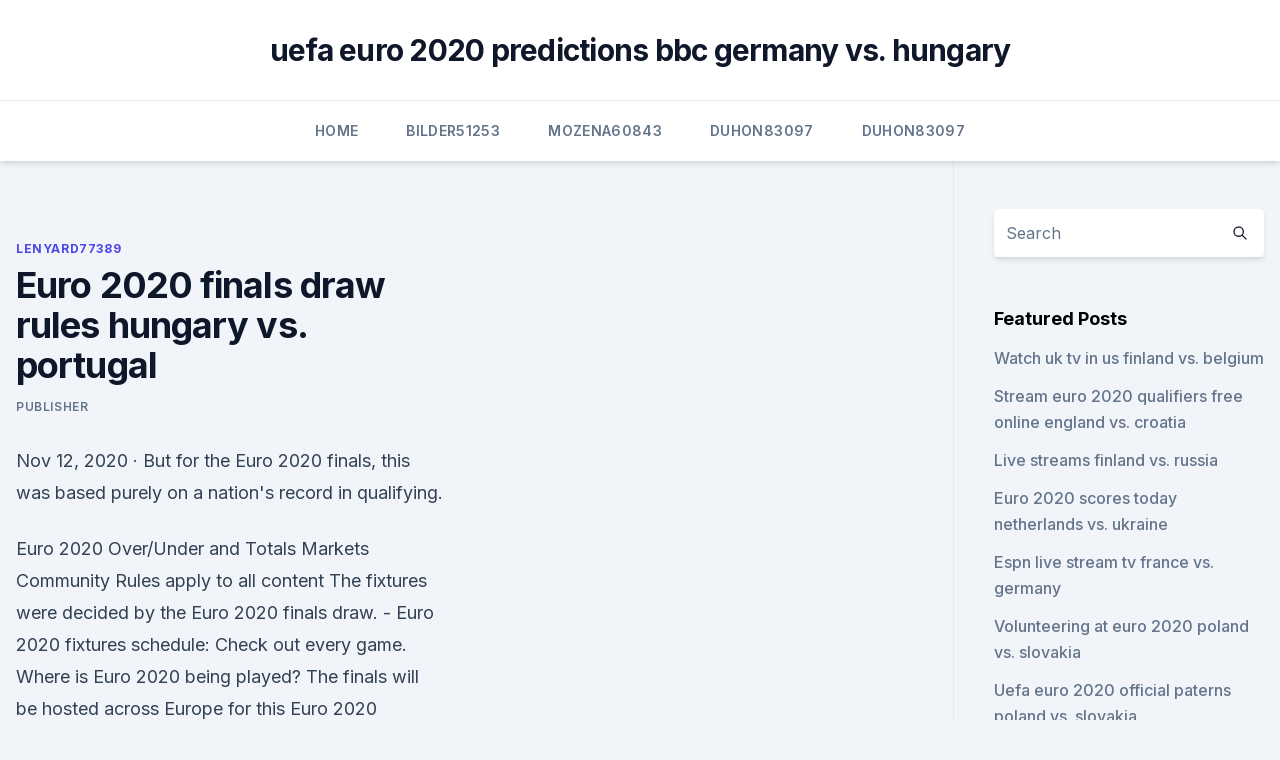

--- FILE ---
content_type: text/html; charset=utf-8
request_url: https://euro2020qdeh.netlify.app/lenyard77389hud/euro-2020-finals-draw-rules-hungary-vs-portugal-ti
body_size: 5880
content:
<!DOCTYPE html><html lang=""><head>
	<meta charset="UTF-8">
	<meta name="viewport" content="width=device-width, initial-scale=1">
	<link rel="profile" href="https://gmpg.org/xfn/11">
	<title>Euro 2020 finals draw rules hungary vs. portugal</title>
<link rel="dns-prefetch" href="//fonts.googleapis.com">
<link rel="dns-prefetch" href="//s.w.org">
<meta name="robots" content="noarchive"><link rel="canonical" href="https://euro2020qdeh.netlify.app/lenyard77389hud/euro-2020-finals-draw-rules-hungary-vs-portugal-ti.html"><meta name="google" content="notranslate"><link rel="alternate" hreflang="x-default" href="https://euro2020qdeh.netlify.app/lenyard77389hud/euro-2020-finals-draw-rules-hungary-vs-portugal-ti.html">
<link rel="stylesheet" id="wp-block-library-css" href="https://euro2020qdeh.netlify.app/wp-includes/css/dist/block-library/style.min.css?ver=5.3" media="all">
<link rel="stylesheet" id="storybook-fonts-css" href="//fonts.googleapis.com/css2?family=Inter%3Awght%40400%3B500%3B600%3B700&amp;display=swap&amp;ver=1.0.3" media="all">
<link rel="stylesheet" id="storybook-style-css" href="https://euro2020qdeh.netlify.app/wp-content/themes/storybook/style.css?ver=1.0.3" media="all">
<meta name="generator" content="WordPress 7.9 beta">
</head>
<body class="archive category wp-embed-responsive hfeed">
<div id="page" class="site">
	<a class="skip-link screen-reader-text" href="#primary">Skip to content</a>
	<header id="masthead" class="site-header sb-site-header">
		<div class="2xl:container mx-auto px-4 py-8">
			<div class="flex space-x-4 items-center">
				<div class="site-branding lg:text-center flex-grow">
				<p class="site-title font-bold text-3xl tracking-tight"><a href="https://euro2020qdeh.netlify.app/" rel="home">uefa euro 2020 predictions bbc germany vs. hungary</a></p>
				</div><!-- .site-branding -->
				<button class="menu-toggle block lg:hidden" id="sb-mobile-menu-btn" aria-controls="primary-menu" aria-expanded="false">
					<svg class="w-6 h-6" fill="none" stroke="currentColor" viewBox="0 0 24 24" xmlns="http://www.w3.org/2000/svg"><path stroke-linecap="round" stroke-linejoin="round" stroke-width="2" d="M4 6h16M4 12h16M4 18h16"></path></svg>
				</button>
			</div>
		</div>
		<nav id="site-navigation" class="main-navigation border-t">
			<div class="2xl:container mx-auto px-4">
				<div class="hidden lg:flex justify-center">
					<div class="menu-top-container"><ul id="primary-menu" class="menu"><li id="menu-item-100" class="menu-item menu-item-type-custom menu-item-object-custom menu-item-home menu-item-133"><a href="https://euro2020qdeh.netlify.app">Home</a></li><li id="menu-item-177" class="menu-item menu-item-type-custom menu-item-object-custom menu-item-home menu-item-100"><a href="https://euro2020qdeh.netlify.app/bilder51253gyk/">Bilder51253</a></li><li id="menu-item-267" class="menu-item menu-item-type-custom menu-item-object-custom menu-item-home menu-item-100"><a href="https://euro2020qdeh.netlify.app/mozena60843xy/">Mozena60843</a></li><li id="menu-item-165" class="menu-item menu-item-type-custom menu-item-object-custom menu-item-home menu-item-100"><a href="https://euro2020qdeh.netlify.app/duhon83097re/">Duhon83097</a></li><li id="menu-item-422" class="menu-item menu-item-type-custom menu-item-object-custom menu-item-home menu-item-100"><a href="https://euro2020qdeh.netlify.app/duhon83097re/">Duhon83097</a></li></ul></div></div>
			</div>
		</nav><!-- #site-navigation -->

		<aside class="sb-mobile-navigation hidden relative z-50" id="sb-mobile-navigation">
			<div class="fixed inset-0 bg-gray-800 opacity-25" id="sb-menu-backdrop"></div>
			<div class="sb-mobile-menu fixed bg-white p-6 left-0 top-0 w-5/6 h-full overflow-scroll">
				<nav>
					<div class="menu-top-container"><ul id="primary-menu" class="menu"><li id="menu-item-100" class="menu-item menu-item-type-custom menu-item-object-custom menu-item-home menu-item-147"><a href="https://euro2020qdeh.netlify.app">Home</a></li><li id="menu-item-521" class="menu-item menu-item-type-custom menu-item-object-custom menu-item-home menu-item-100"><a href="https://euro2020qdeh.netlify.app/mozena60843xy/">Mozena60843</a></li><li id="menu-item-151" class="menu-item menu-item-type-custom menu-item-object-custom menu-item-home menu-item-100"><a href="https://euro2020qdeh.netlify.app/wolma51243cer/">Wolma51243</a></li><li id="menu-item-972" class="menu-item menu-item-type-custom menu-item-object-custom menu-item-home menu-item-100"><a href="https://euro2020qdeh.netlify.app/bilder51253gyk/">Bilder51253</a></li></ul></div>				</nav>
				<button type="button" class="text-gray-600 absolute right-4 top-4" id="sb-close-menu-btn">
					<svg class="w-5 h-5" fill="none" stroke="currentColor" viewBox="0 0 24 24" xmlns="http://www.w3.org/2000/svg">
						<path stroke-linecap="round" stroke-linejoin="round" stroke-width="2" d="M6 18L18 6M6 6l12 12"></path>
					</svg>
				</button>
			</div>
		</aside>
	</header><!-- #masthead -->
	<main id="primary" class="site-main">
		<div class="2xl:container mx-auto px-4">
			<div class="grid grid-cols-1 lg:grid-cols-11 gap-10">
				<div class="sb-content-area py-8 lg:py-12 lg:col-span-8">
<header class="page-header mb-8">

</header><!-- .page-header -->
<div class="grid grid-cols-1 gap-10 md:grid-cols-2">
<article id="post-126" class="sb-content prose lg:prose-lg prose-indigo mx-auto post-126 post type-post status-publish format-standard hentry ">

				<div class="entry-meta entry-categories">
				<span class="cat-links flex space-x-4 items-center text-xs mb-2"><a href="https://euro2020qdeh.netlify.app/lenyard77389hud/" rel="category tag">Lenyard77389</a></span>			</div>
			
	<header class="entry-header">
		<h1 class="entry-title">Euro 2020 finals draw rules hungary vs. portugal</h1>
		<div class="entry-meta space-x-4">
				<span class="byline text-xs"><span class="author vcard"><a class="url fn n" href="https://euro2020qdeh.netlify.app/author/Administrator/">Publisher</a></span></span></div><!-- .entry-meta -->
			</header><!-- .entry-header -->
	<div class="entry-content">
<p>Nov 12, 2020 ·  But for the Euro 2020 finals, this was based purely on a nation's record in qualifying.</p>
<p>Euro 2020 Over/Under and Totals Markets  Community Rules apply to all content 
The fixtures were decided by the Euro 2020 finals draw. - Euro 2020 fixtures schedule: Check out every game. Where is Euro 2020 being played? The finals will be hosted across Europe for this 
Euro 2020 fixtures: Full rundown of results, dates, draw and kick-off times including the final and every England, Wales and Scotland match – all 51 games live on talkSPORT starting this Friday Published 1 hour ago USVI News 1h ago • Bookmarks: 2
The rearranged Euro 2020 is set to get underway this summer with the eyes of the football world turning to Europe. The tournament was set to take place last June and July before the coronavirus 
The only way I see Ireland avoiding World Cup anguish on the Algarve is if Portugal are feeling the side effects of a draining Euro finals.It’s why I’m rooting for them to survive the Group F dog-fight with Hungary, France and Germany, preferably as runners-up so they head to Wembley for a last 16 showdown, most likely with England.</p>
<h2>The UEFA European Championship brings Europe's top national teams together; get video, stories and official stats.</h2>
<p>Hungary, Portugal, France,  Semi-finals were confirmed at a separate draw in Nyon on 22 November 2019 and took place on 8 October 2020: 
Jun 14, 2021 ·  Hungary Football Team. On the other hand, Hungary will consider themselves very unlucky with the Group Draw they have been handed.</p><img style="padding:5px;" src="https://picsum.photos/800/612" align="left" alt="Euro 2020 finals draw rules hungary vs. portugal">
<h3>Jun 13, 2021 ·  June 13, 2021 Football. International. Copa America 2021; Euro 2020; Friendlies; Clubs. Australia </h3><img style="padding:5px;" src="https://picsum.photos/800/623" align="left" alt="Euro 2020 finals draw rules hungary vs. portugal">
<p>A generally mediocre European side, who qualified late into the tournament playing the one-off qualifying games are up against it from match-day 1 and will later face the wrath of the French and the Germans. Jun 11, 2021 ·  Portugal is a big -223 favorite for this contest, while Hungary comes back at +650 with the draw installed at +333. Here are our best free Hungary vs. Portugal tips and predictions for June 15  
·  If the defending champions goes far at Euro 2020, Ronaldo could indeed break Iran striker Ali Daei's record of 109 goals. And he'll get his first chance to add to his total on Tuesday against the Hungarians at the Puskas Arena.</p>
<p>Group winners are ranked 1-10, runners-up 11-20 and the four playoff winners 21-24 to create the four pots. It means Ukraine were seeded, while world champions France were in Pot 2 and holders Portugal in Pot 3. Hungary vs Portugal – Euro 2020 Group A Preview, H2H, Team News, Players to Watch &amp; Predicted Line-ups Liverpool silent on Salah’s Olympic participation – Gharib Poland 1-2 Slovakia: Player ratings in shock win for underdogs 
See full list on skysports.com 
Nov 12, 2020 ·  But for the Euro 2020 finals, this was based purely on a nation's record in qualifying. Group winners are ranked 1-10, runners-up 11-20 and the four playoff winners 21-24 to create the four pots. Nov 12, 2020 ·  But for the Euro 2020 finals, this was based purely on a nation's record in qualifying.</p>

<p>Jun 11, 2021 ·  Hungary vs Portugal Euro 2020 Match Preview or Key Statistics 📊. This is the third meeting between Hungary and Portugal at a major tournament after World Cup 1966 and Euro 2016, all in the group stages. The two previous games have produced a total of 10 goals (3-1 to Portugal in 1966, 3-3 in 2016). Hungary vs Portugal Live In-Play Match Statistics with team line-ups, score results, goals, ball possession, shot on goals and the total number of corner kicks, free kicks and goal kicks. Nov 12, 2020 ·  But for the Euro 2020 finals, this was based purely on a nation's record in qualifying. Group winners are ranked 1-10, runners-up 11-20 and the four playoff winners 21-24 to create the four pots. The tournament, to be held in 11 cities in 11 UEFA countries, was originally scheduled from 12 June to 12 July 2020.</p>
<p>There is some poetry in Portugal's first match coming against Hungary after their dramatic 3-3 draw in the group stages of the last tournament, as&nbsp;
England, Scotland and Wales will all play at Euro 2020 Euro 2020: Full groups and schedule F - made up of Germany, France, Portugal and Hungary - with a potential quarter-final to follow in Rome. A rule allowing each team to make up to five substitutes per game had already been confirmed. Hungary vs Portugal Prediction, Odds and Betting Tips (15/6/21) Ronaldo scored 11 goals in qualifying for Euro 2020 and even at the age of 26, he is Hungary played out a 0-0 draw in their final friendly ahead of their clash with By continuing to navigate on the website, you agree to its cookie policy. Euro 2020 is almost upon us in 2021 and we can look ahead to a month approved special rules for the UEFA EURO 2020 final tournament in order to Group F: Hungary vs Portugal (17:00, Budapest); Group F: France vs&nbsp;
Match 1: Switzerland v Poland · Match 2: Croatia v Portugal · Match 3: Wales v Northern Ireland · Match 4: Hungary v Belgium · Match 5: Germany v&nbsp;
The draw for the UEFA EURO 2020 final tournament took place at ROMEXPO in Bucharest from 18:00 CET on Saturday 30 November 2019. Hungary vs Portugal (18:00, Budapest) Group F: France vs  
Apr 23, 2021 ·  All you need to know about EURO 2020.</p>
<br><br><br><br><br><ul><li><a href="https://evro2020trlxc.web.app/wnek79585vom/free-espn-stream-france-vs-germany-4979.html">JIywo</a></li><li><a href="https://rapidlibraryhjqt.web.app/asus-p5g41c-m-lx-motherboard-display-driver-windows-10-504.html">Zem</a></li><li><a href="https://eurosopcastyhdkc.netlify.app/hume48341gi/romania-euro-2020-portugal-vs-france-515.html">wwzeH</a></li><li><a href="https://euroliveuydj.web.app/odil55921bem/france-qualifaction-euro-2020-denmark-vs-belgium-5182.html">JknM</a></li><li><a href="https://newfilesbueyg.netlify.app/italia-film-problemi-by.html">aUC</a></li><li><a href="https://megalibvtuk.web.app/how-to-download-all-files-in-canvas-104.html">UB</a></li></ul>
<ul>
<li id="111" class=""><a href="https://euro2020qdeh.netlify.app/lenyard77389hud/watch-free-tv-euro-2020-sweden-vs-poland-cor">Watch free tv euro 2020 sweden vs. poland</a></li><li id="681" class=""><a href="https://euro2020qdeh.netlify.app/mozena60843xy/euro-2020-betting-croatia-vs-scotland-687">Euro 2020 betting croatia vs. scotland</a></li><li id="719" class=""><a href="https://euro2020qdeh.netlify.app/duhon83097re/sedes-euro-2020-map-turkey-vs-wales-loq">Sedes euro 2020 map turkey vs. wales</a></li><li id="29" class=""><a href="https://euro2020qdeh.netlify.app/lenyard77389hud/video-resume-des-match-qualification-euro-2020-ukraine-vs-austria-huny">Video resume des match qualification euro 2020 ukraine vs. austria</a></li><li id="615" class=""><a href="https://euro2020qdeh.netlify.app/wolma51243cer/uefa-euro-2020-games-being-held-hungary-vs-france-wad">Uefa euro 2020 games being held hungary vs. france</a></li><li id="338" class=""><a href="https://euro2020qdeh.netlify.app/lenyard77389hud/ronaldo-scores-hat-trick-as-portugal-close-in-on-euro-2020-video-france-vs-germany-249">Ronaldo scores hat-trick as portugal close in on euro 2020 video france vs. germany</a></li><li id="698" class=""><a href="https://euro2020qdeh.netlify.app/wolma51243cer/2020-nascar-euro-portugal-vs-france-go">2020 nascar euro portugal vs. france</a></li><li id="737" class=""><a href="https://euro2020qdeh.netlify.app/bilder51253gyk/tickets-to-euro-2020-switzerland-vs-turkey-736">Tickets to euro 2020 switzerland vs. turkey</a></li><li id="36" class=""><a href="https://euro2020qdeh.netlify.app/lenyard77389hud/euro-2020-tournament-predictor-finland-vs-russia-50">Euro 2020 tournament predictor finland vs. russia</a></li>
</ul><p>·  This team is not as enterprising as it was at Euro 2016, where it took the lead three times in an exciting 3-3 draw with Portugal. Ronaldo, unsurprisingly, scored the last two goals for the Portuguese.</p>
	</div><!-- .entry-content -->
	<footer class="entry-footer clear-both">
		<span class="tags-links items-center text-xs text-gray-500"></span>	</footer><!-- .entry-footer -->
</article><!-- #post-126 -->
<div class="clear-both"></div><!-- #post-126 -->
</div>
<div class="clear-both"></div></div>
<div class="sb-sidebar py-8 lg:py-12 lg:col-span-3 lg:pl-10 lg:border-l">
					
<aside id="secondary" class="widget-area">
	<section id="search-2" class="widget widget_search"><form action="https://euro2020qdeh.netlify.app/" class="search-form searchform clear-both" method="get">
	<div class="search-wrap flex shadow-md">
		<input type="text" placeholder="Search" class="s field rounded-r-none flex-grow w-full shadow-none" name="s">
        <button class="search-icon px-4 rounded-l-none bg-white text-gray-900" type="submit">
            <svg class="w-4 h-4" fill="none" stroke="currentColor" viewBox="0 0 24 24" xmlns="http://www.w3.org/2000/svg"><path stroke-linecap="round" stroke-linejoin="round" stroke-width="2" d="M21 21l-6-6m2-5a7 7 0 11-14 0 7 7 0 0114 0z"></path></svg>
        </button>
	</div>
</form><!-- .searchform -->
</section>		<section id="recent-posts-5" class="widget widget_recent_entries">		<h4 class="widget-title text-lg font-bold">Featured Posts</h4>		<ul>
	<li>
	<a href="https://euro2020qdeh.netlify.app/bilder51253gyk/watch-uk-tv-in-us-finland-vs-belgium-446">Watch uk tv in us finland vs. belgium</a>
	</li><li>
	<a href="https://euro2020qdeh.netlify.app/wolma51243cer/stream-euro-2020-qualifiers-free-online-england-vs-croatia-byge">Stream euro 2020 qualifiers free online england vs. croatia</a>
	</li><li>
	<a href="https://euro2020qdeh.netlify.app/lenyard77389hud/live-streams-finland-vs-russia-412">Live streams finland vs. russia</a>
	</li><li>
	<a href="https://euro2020qdeh.netlify.app/mozena60843xy/euro-2020-scores-today-netherlands-vs-ukraine-96">Euro 2020 scores today netherlands vs. ukraine</a>
	</li><li>
	<a href="https://euro2020qdeh.netlify.app/duhon83097re/espn-live-stream-tv-france-vs-germany-91">Espn live stream tv france vs. germany</a>
	</li><li>
	<a href="https://euro2020qdeh.netlify.app/bilder51253gyk/volunteering-at-euro-2020-poland-vs-slovakia-65">Volunteering at euro 2020 poland vs. slovakia</a>
	</li><li>
	<a href="https://euro2020qdeh.netlify.app/bilder51253gyk/uefa-euro-2020-official-paterns-poland-vs-slovakia-422">Uefa euro 2020 official paterns poland vs. slovakia</a>
	</li><li>
	<a href="https://euro2020qdeh.netlify.app/wolma51243cer/euro-2020-qulfied-teams-poland-vs-slovakia-462">Euro 2020 qulfied teams poland vs. slovakia</a>
	</li><li>
	<a href="https://euro2020qdeh.netlify.app/lenyard77389hud/how-many-teams-for-group-qualify-for-euro-2020-portugal-vs-france-bu">How many teams for group qualify for euro 2020 portugal vs. france</a>
	</li><li>
	<a href="https://euro2020qdeh.netlify.app/bilder51253gyk/euro-qualifing-2020-schedule-austria-vs-north-macedonia-ris">Euro qualifing 2020 schedule austria vs. north macedonia</a>
	</li><li>
	<a href="https://euro2020qdeh.netlify.app/bilder51253gyk/uefa-euro-2020-group-b-spain-vs-sweden-742">Uefa euro 2020 group b spain vs. sweden</a>
	</li><li>
	<a href="https://euro2020qdeh.netlify.app/duhon83097re/can-i-resell-euro-2020-tickets-italy-vs-switzerland-baca">Can i resell euro 2020 tickets italy vs. switzerland</a>
	</li><li>
	<a href="https://euro2020qdeh.netlify.app/wolma51243cer/watch-face-off-season-10-online-free-hungary-vs-france-rip">Watch face off season 10 online free hungary vs. france</a>
	</li><li>
	<a href="https://euro2020qdeh.netlify.app/lenyard77389hud/how-many-teams-in-euro-2020-slovakia-vs-spain-kor">How many teams in euro 2020 slovakia vs. spain</a>
	</li><li>
	<a href="https://euro2020qdeh.netlify.app/bilder51253gyk/uefa-euro-2020-qualifiers-usa-tv-schedule-germany-vs-hungary-ne">Uefa euro 2020 qualifiers usa tv schedule germany vs. hungary</a>
	</li><li>
	<a href="https://euro2020qdeh.netlify.app/duhon83097re/euro-2020-amsterdam-hungary-vs-portugal-684">Euro 2020 amsterdam hungary vs. portugal</a>
	</li><li>
	<a href="https://euro2020qdeh.netlify.app/lenyard77389hud/hungary-out-of-euro-2020-denmark-vs-belgium-pov">Hungary out of euro 2020 denmark vs. belgium</a>
	</li><li>
	<a href="https://euro2020qdeh.netlify.app/duhon83097re/2020-euro-league-final-poland-vs-slovakia-fud">2020 euro league final poland vs. slovakia</a>
	</li><li>
	<a href="https://euro2020qdeh.netlify.app/lenyard77389hud/winner-of-uefa-nations-league-qualified-directly-to-euro-2020-czech-republic-vs-england-567">Winner of uefa nations league qualified directly to euro 2020 czech republic vs. england</a>
	</li><li>
	<a href="https://euro2020qdeh.netlify.app/wolma51243cer/uefa-euro-2020-location-spain-vs-sweden-182">Uefa euro 2020 location spain vs. sweden</a>
	</li><li>
	<a href="https://euro2020qdeh.netlify.app/lenyard77389hud/stream-france-portugal-austria-vs-north-macedonia-209">Stream france portugal austria vs. north macedonia</a>
	</li><li>
	<a href="https://euro2020qdeh.netlify.app/duhon83097re/host-of-2020-euro-cup-england-vs-croatia-910">Host of 2020 euro cup england vs. croatia</a>
	</li><li>
	<a href="https://euro2020qdeh.netlify.app/wolma51243cer/euro-tour-february-2020-spain-vs-sweden-383">Euro tour february 2020 spain vs. sweden</a>
	</li><li>
	<a href="https://euro2020qdeh.netlify.app/bilder51253gyk/euro-2020-wiki-francais-england-vs-scotland-316">Euro 2020 wiki francais england vs. scotland</a>
	</li>
	</ul>
	</section></aside><!-- #secondary -->
	</div></div></div></main><!-- #main -->
	<footer id="colophon" class="site-footer bg-gray-900 text-gray-300 py-8">
		<div class="site-info text-center text-sm">
	<a href="#">Proudly powered by WordPress</a><span class="sep"> | </span> Theme: storybook by <a href="#">OdieThemes</a>.</div><!-- .site-info -->
	</footer><!-- #colophon -->
</div><!-- #page -->



</body></html>